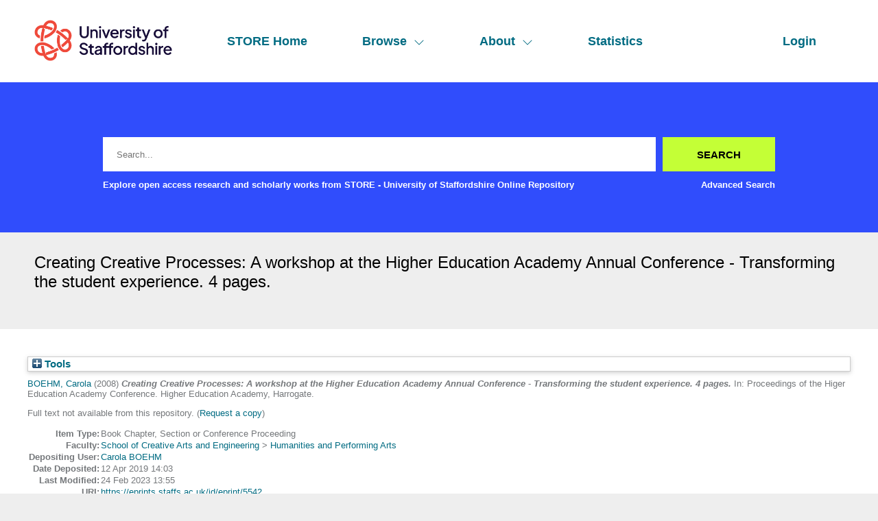

--- FILE ---
content_type: text/html; charset=utf-8
request_url: https://eprints.staffs.ac.uk/5542/
body_size: 27571
content:
<!DOCTYPE html>
<html xmlns="http://www.w3.org/1999/xhtml" lang="en">
  <head>
    <meta http-equiv="X-UA-Compatible" content="IE=edge" />
    <meta name="viewport" content="width=device-width, initial-scale=1" />
    <title> Creating Creative Processes: A workshop at the Higher Education Academy Annual Conference - Transforming the student experience. 4 pages.  - STORE - University of Staffordshire Online Repository</title>
    <link rel="icon" href="/favicon.ico" type="image/x-icon" />
    <link rel="shortcut icon" href="/favicon.ico" type="image/x-icon" />
    <meta name="eprints.eprintid" content="5542" />
<meta content="8" name="eprints.rev_number" />
<meta content="archive" name="eprints.eprint_status" />
<meta name="eprints.userid" content="8753" />
<meta content="disk0/00/00/55/42" name="eprints.dir" />
<meta content="2019-04-12 14:03:57" name="eprints.datestamp" />
<meta content="2023-02-24 13:55:29" name="eprints.lastmod" />
<meta name="eprints.status_changed" content="2019-04-12 14:03:57" />
<meta content="book_section" name="eprints.type" />
<meta content="show" name="eprints.metadata_visibility" />
<meta name="eprints.creators_name" content="BOEHM, Carola" />
<meta content="Carola.Boehm@staffs.ac.uk" name="eprints.creators_id" />
<meta content="0000-0003-4401-8838" name="eprints.creators_orcid" />
<meta name="eprints.title" content="Creating Creative Processes: A workshop at the Higher Education Academy Annual Conference - Transforming the student experience. 4 pages." />
<meta content="pub" name="eprints.ispublished" />
<meta name="eprints.divisions" content="HPA" />
<meta name="eprints.date" content="2008-01-01" />
<meta content="accepted" name="eprints.date_type" />
<meta content="Higher Education Academy" name="eprints.publisher" />
<meta name="eprints.creators_browse_id" content="8753" />
<meta content="none" name="eprints.full_text_status" />
<meta name="eprints.volume" content="2008" />
<meta content="Harrogate" name="eprints.place_of_pub" />
<meta name="eprints.refereed" content="TRUE" />
<meta name="eprints.book_title" content="Proceedings of the Higer Education Academy Conference" />
<meta name="eprints.dates_date" content="2008-01-01" />
<meta name="eprints.dates_date_type" content="accepted" />
<meta content="2008-01-01" name="eprints.hoa_date_acc" />
<meta name="eprints.hoa_exclude" content="FALSE" />
<meta name="eprints.citation" content="  BOEHM, Carola &lt;http://orcid.org/0000-0003-4401-8838&gt;  (2008) Creating Creative Processes: A workshop at the Higher Education Academy Annual Conference - Transforming the student experience. 4 pages.   In:  Proceedings of the Higer Education Academy Conference.   Higher Education Academy, Harrogate.      " />
<link href="http://purl.org/DC/elements/1.0/" rel="schema.DC" />
<meta name="DC.relation" content="https://eprints.staffs.ac.uk/5542/" />
<meta content="Creating Creative Processes: A workshop at the Higher Education Academy Annual Conference - Transforming the student experience. 4 pages." name="DC.title" />
<meta content="BOEHM, Carola" name="DC.creator" />
<meta content="Higher Education Academy" name="DC.publisher" />
<meta content="2008-01-01" name="DC.date" />
<meta content="Book Chapter, Section or Conference Proceeding" name="DC.type" />
<meta content="PeerReviewed" name="DC.type" />
<meta content="  BOEHM, Carola &lt;http://orcid.org/0000-0003-4401-8838&gt;  (2008) Creating Creative Processes: A workshop at the Higher Education Academy Annual Conference - Transforming the student experience. 4 pages.   In:  Proceedings of the Higer Education Academy Conference.   Higher Education Academy, Harrogate.      " name="DC.identifier" />
<!-- Highwire Press meta tags -->
<meta name="citation_title" content="Creating Creative Processes: A workshop at the Higher Education Academy Annual Conference - Transforming the student experience. 4 pages." />
<meta content="BOEHM, Carola" name="citation_author" />
<meta name="citation_online_date" content="2019/04/12" />
<meta content="2008" name="citation_volume" />
<meta name="citation_date" content="2019/04/12" />
<meta name="citation_book_title" content="Proceedings of the Higer Education Academy Conference" />
<meta content="Higher Education Academy" name="citation_publisher" />
<!-- PRISM meta tags -->
<link href="https://www.w3.org/submissions/2020/SUBM-prism-20200910/" rel="schema.prism" />
<meta name="prism.dateReceived" content="2019-04-12T14:03:57" />
<meta content="2023-02-24T13:55:29" name="prism.modificationDate" />
<meta content="2008" name="prism.volume" />
<link rel="canonical" href="https://eprints.staffs.ac.uk/5542/" />
<link href="https://eprints.staffs.ac.uk/cgi/export/eprint/5542/HTML/staffs-eprint-5542.html" rel="alternate" title="HTML Citation" type="text/html; charset=utf-8" />
<link href="https://eprints.staffs.ac.uk/cgi/export/eprint/5542/RDFXML/staffs-eprint-5542.rdf" rel="alternate" title="RDF+XML" type="application/rdf+xml" />
<link rel="alternate" href="https://eprints.staffs.ac.uk/cgi/export/eprint/5542/BibTeX/staffs-eprint-5542.bib" title="BibTeX" type="text/plain; charset=utf-8" />
<link type="text/csv; charset=utf-8" title="Multiline CSV" rel="alternate" href="https://eprints.staffs.ac.uk/cgi/export/eprint/5542/CSV/staffs-eprint-5542.csv" />
<link rel="alternate" href="https://eprints.staffs.ac.uk/cgi/export/eprint/5542/Text/staffs-eprint-5542.txt" type="text/plain; charset=utf-8" title="ASCII Citation" />
<link href="https://eprints.staffs.ac.uk/cgi/export/eprint/5542/XML/staffs-eprint-5542.xml" rel="alternate" type="application/vnd.eprints.data+xml; charset=utf-8" title="EP3 XML" />
<link rel="alternate" href="https://eprints.staffs.ac.uk/cgi/export/eprint/5542/RefWorks/staffs-eprint-5542.ref" type="text/plain" title="RefWorks" />
<link title="Reference Manager" type="text/plain" href="https://eprints.staffs.ac.uk/cgi/export/eprint/5542/RIS/staffs-eprint-5542.ris" rel="alternate" />
<link rel="alternate" href="https://eprints.staffs.ac.uk/cgi/export/eprint/5542/DC/staffs-eprint-5542.txt" type="text/plain; charset=utf-8" title="Dublin Core" />
<link rel="alternate" href="https://eprints.staffs.ac.uk/cgi/export/eprint/5542/EndNote/staffs-eprint-5542.enw" type="text/plain; charset=utf-8" title="EndNote" />
<link rel="alternate" href="https://eprints.staffs.ac.uk/cgi/export/eprint/5542/MODS/staffs-eprint-5542.xml" title="MODS" type="text/xml; charset=utf-8" />
<link rel="alternate" href="https://eprints.staffs.ac.uk/cgi/export/eprint/5542/COinS/staffs-eprint-5542.txt" title="OpenURL ContextObject in Span" type="text/plain; charset=utf-8" />
<link title="JSON" type="application/json; charset=utf-8" rel="alternate" href="https://eprints.staffs.ac.uk/cgi/export/eprint/5542/JSON/staffs-eprint-5542.js" />
<link title="MPEG-21 DIDL" type="text/xml; charset=utf-8" rel="alternate" href="https://eprints.staffs.ac.uk/cgi/export/eprint/5542/DIDL/staffs-eprint-5542.xml" />
<link rel="alternate" href="https://eprints.staffs.ac.uk/cgi/export/eprint/5542/RIOXX2/staffs-eprint-5542.xml" title="RIOXX2 XML" type="text/xml; charset=utf-8" />
<link title="RDF+N3" type="text/n3" href="https://eprints.staffs.ac.uk/cgi/export/eprint/5542/RDFN3/staffs-eprint-5542.n3" rel="alternate" />
<link rel="alternate" href="https://eprints.staffs.ac.uk/cgi/export/eprint/5542/Simple/staffs-eprint-5542.txt" type="text/plain; charset=utf-8" title="Simple Metadata" />
<link rel="alternate" href="https://eprints.staffs.ac.uk/cgi/export/eprint/5542/METS/staffs-eprint-5542.xml" type="text/xml; charset=utf-8" title="METS" />
<link href="https://eprints.staffs.ac.uk/cgi/export/eprint/5542/RDFNT/staffs-eprint-5542.nt" rel="alternate" type="text/plain" title="RDF+N-Triples" />
<link type="application/atom+xml;charset=utf-8" title="Atom" href="https://eprints.staffs.ac.uk/cgi/export/eprint/5542/Atom/staffs-eprint-5542.xml" rel="alternate" />
<link href="https://eprints.staffs.ac.uk/cgi/export/eprint/5542/ContextObject/staffs-eprint-5542.xml" rel="alternate" type="text/xml; charset=utf-8" title="OpenURL ContextObject" />
<link href="https://eprints.staffs.ac.uk/cgi/export/eprint/5542/Refer/staffs-eprint-5542.refer" rel="alternate" type="text/plain" title="Refer" />
<link rel="Top" href="https://eprints.staffs.ac.uk/" />
    <link rel="Sword" href="https://eprints.staffs.ac.uk/sword-app/servicedocument" />
    <link href="https://eprints.staffs.ac.uk/id/contents" rel="SwordDeposit" />
    <link rel="Search" href="https://eprints.staffs.ac.uk/cgi/search" type="text/html" />
    <link rel="Search" href="https://eprints.staffs.ac.uk/cgi/opensearchdescription" type="application/opensearchdescription+xml" title="STORE - University of Staffordshire Online Repository" />
    <script type="text/javascript">
// <![CDATA[
var eprints_http_root = "https://eprints.staffs.ac.uk";
var eprints_http_cgiroot = "https://eprints.staffs.ac.uk/cgi";
var eprints_oai_archive_id = "eprints.staffs.ac.uk";
var eprints_logged_in = false;
var eprints_logged_in_userid = 0; 
var eprints_logged_in_username = ""; 
var eprints_logged_in_usertype = ""; 
var eprints_lang_id = "en";
// ]]></script>
    <style type="text/css">.ep_logged_in { display: none }</style>
    <link type="text/css" href="/style/auto-3.4.5.css?1756460686" rel="stylesheet" />
    <script type="text/javascript" src="/javascript/auto-3.4.5.js?1756460686">
//padder
</script>
    <!--[if lte IE 6]>
        <link rel="stylesheet" type="text/css" href="/style/ie6.css" />
   <![endif]-->
    <meta content="EPrints 3.4.5" name="Generator" />
    <meta http-equiv="Content-Type" content="text/html; charset=UTF-8" />
    <meta http-equiv="Content-Language" content="en" />
    <script type="text/javascript">
// <![CDATA[
var eprints_user_id = "false";
// ]]></script><style>.abstract_lists { display: none !important; } .ep_search_BatchList{ display: none; }</style>
  </head>
  <body>
    <div class="sb-tools-bar-wrapper content m-auto d-none">
      <div class="sb-tools-bar">
        <ul class="ep_tm_key_tools" id="ep_tm_menu_tools"><li class="ep_tm_key_tools_item"><a href="/cgi/users/home" class="ep_tm_key_tools_item_link">Login</a></li></ul>
      </div>
    </div>
    <div class="sb-header-bar-wrapper">
      <div class="sb-header-bar content m-auto">
        <ul class="sb-header-item-list">
          <li class="sb-header-item-logo">
            <a href="/">
              <img src="/images/staffs-logo.png" height="60" alt="logo" />
            </a>
          </li>
          <li class="sb-header-item">
            <a href="/">
              STORE Home
            </a>
          </li>
          <li class="sb-header-item sb-header-item-browse">
            <a href="/view" menu="browse-menu">
              Browse
              <svg width="16" height="16" fill="currentColor" class="bi bi-chevron-down" viewBox="0 0 16 16">
                <path fill-rule="evenodd" d="M1.646 4.646a.5.5 0 0 1 .708 0L8 10.293l5.646-5.647a.5.5 0 0 1 .708.708l-6 6a.5.5 0 0 1-.708 0l-6-6a.5.5 0 0 1 0-.708"></path>
              </svg>
            </a>
            <div id="browse-menu" style="display:none;position: absolute;     background: white;     padding: 10px;     margin-top: 10px;">
              <div class="sb-browse">
                <a href="/view/year/">
                  Year
                </a>
              </div>
              <div class="sb-browse">
                <a href="/view/thesis">
                  Thesis
                </a>
              </div>
              <div class="sb-browse">
                <a href="/view/divisions/">
                  Faculty
                </a>
              </div>
              <div class="sb-browse">
                <a href="/view/creators">
                  All Authors
                </a>
              </div>
              <div class="sb-browse">
                <a href="/view/creators_id">
                  University of Staffordshire Author
                </a>
              </div>
	      <div class="sb-browse">
                <a href="/cgi/latest_tool">
                  Latest Additions
                </a>
              </div>
            </div>
          </li>
          <li class="sb-header-item sb-header-item-browse">
            <a href="/view" menu="about-menu">
              About
              <svg width="16" height="16" fill="currentColor" class="bi bi-chevron-down" viewBox="0 0 16 16">
                <path fill-rule="evenodd" d="M1.646 4.646a.5.5 0 0 1 .708 0L8 10.293l5.646-5.647a.5.5 0 0 1 .708.708l-6 6a.5.5 0 0 1-.708 0l-6-6a.5.5 0 0 1 0-.708"></path>
              </svg>
            </a>
            <div id="about-menu" style="display:none;position: absolute;     background: white;     padding: 10px;     margin-top: 10px;">
              <div class="sb-browse">
                <a href="https://libguides.staffs.ac.uk/Research_publishing/STORE_Open_Access">
                  About Store
                </a>
              </div>
              <div class="sb-browse d-none">
                <a href="/view/subjects/">
                  Subjects
                </a>
              </div>
            </div>
          </li>
          <li class="sb-header-item">
            <a href="/cgi/stats/report">
              Statistics
            </a>
          </li>
          <li class="sb-header-item sb-header-item-end d-none" id="sb-main-nav-login-item">
            <a href="/cgi/users/home">Login</a>
          </li>
          <div class="sb-header-list d-none">
            <svg width="20" height="20" fill="currentColor" class="bi bi-list" viewBox="0 0 16 16">
              <path fill-rule="evenodd" d="M2.5 12a.5.5 0 0 1 .5-.5h10a.5.5 0 0 1 0 1H3a.5.5 0 0 1-.5-.5m0-4a.5.5 0 0 1 .5-.5h10a.5.5 0 0 1 0 1H3a.5.5 0 0 1-.5-.5m0-4a.5.5 0 0 1 .5-.5h10a.5.5 0 0 1 0 1H3a.5.5 0 0 1-.5-.5"></path>
            </svg>
          </div>
        </ul>
      </div>
    </div>
    <div class="sb-homepage-header-dropdown-wrapper d-none">
      <ul class="sb-header-item-list-sm">
        <li class="sb-header-item">
          <a href="/">
            STORE Home
          </a>
        </li>
        <li class="sb-header-item">
          <a href="/view">
            Browse
          </a>
        </li>
        <li class="sb-header-item">
          <a href="/information.html">
            About
          </a>
        </li>
        <li class="sb-header-item">
          <a href="/cgi/stats/report">
            Statistics
          </a>
        </li>
      </ul>
      <ul class="ep_tm_key_tools" id="ep_tm_menu_tools"><li class="ep_tm_key_tools_item"><a href="/cgi/users/home" class="ep_tm_key_tools_item_link">Login</a></li></ul>
    </div>
    <div class="sb-banner-wrapper">
      <div class="sb-homepage-banner">
        <div class="sb-searchbar-wrapper sb-searchbar-wrapper-changes content m-auto">
          
          <form method="get" accept-charset="utf-8" action="/cgi/search" class="sb-searchbar-form" role="search" aria-label="Publication simple search">
            <input class="ep_tm_searchbarbox" size="20" placeholder="Search..." type="text" name="q" aria-labelledby="searchbutton" />
            <input class="ep_tm_searchbarbutton" value="Search" type="submit" name="_action_search" id="searchbutton" />
            <input type="hidden" name="_action_search" value="Search" />
            <input type="hidden" name="_order" value="bytitle" />
            <input type="hidden" name="basic_srchtype" value="ALL" />
            <input type="hidden" name="_satisfyall" value="ALL" />
          </form>
          <div class="sb-searchbar-text font-weight-900">
            <p>
              Explore open access research and scholarly works from STORE - University of Staffordshire Online Repository
            </p>
            <a href="/cgi/search/advanced">
              <p>Advanced Search</p>
            </a>
          </div>
        </div>
      </div>
    </div>
    <div class="sb-title-wrapper">
      <h1 class="sb-title content m-auto">
        

Creating Creative Processes: A workshop at the Higher Education Academy Annual Conference - Transforming the student experience. 4 pages.


      </h1>
    </div>
    <div class="sb-page-wrapper-internal">
      <div class="ep_summary_content"><div class="ep_summary_content_top"><div class="ep_summary_box abstract_lists" id="ep_summary_box_1"><div class="ep_summary_box_title"><div class="ep_no_js">Lists</div><div id="ep_summary_box_1_colbar" class="ep_only_js" style="display: none"><a class="ep_box_collapse_link" href="#" onclick="EPJS_blur(event); EPJS_toggleSlideScroll('ep_summary_box_1_content',true,'ep_summary_box_1');EPJS_toggle('ep_summary_box_1_colbar',true);EPJS_toggle('ep_summary_box_1_bar',false);return false"><img src="/style/images/minus.png" border="0" alt="-" /> Lists</a></div><div class="ep_only_js" id="ep_summary_box_1_bar"><a href="#" class="ep_box_collapse_link" onclick="EPJS_blur(event); EPJS_toggleSlideScroll('ep_summary_box_1_content',false,'ep_summary_box_1');EPJS_toggle('ep_summary_box_1_colbar',false);EPJS_toggle('ep_summary_box_1_bar',true);return false"><img alt="+" border="0" src="/style/images/plus.png" /> Lists</a></div></div><div id="ep_summary_box_1_content" class="ep_summary_box_body" style="display: none"><div id="ep_summary_box_1_content_inner"><div id="lists_5542" class="abstract_lists"></div>
	<script type="text/javascript">
		generateList(5542, false);
	</script>
</div></div></div><div id="ep_summary_box_2" class="ep_summary_box ep_plugin_summary_box_tools"><div class="ep_summary_box_title"><div class="ep_no_js">Tools</div><div class="ep_only_js" id="ep_summary_box_2_colbar" style="display: none"><a class="ep_box_collapse_link" href="#" onclick="EPJS_blur(event); EPJS_toggleSlideScroll('ep_summary_box_2_content',true,'ep_summary_box_2');EPJS_toggle('ep_summary_box_2_colbar',true);EPJS_toggle('ep_summary_box_2_bar',false);return false"><img alt="-" border="0" src="/style/images/minus.png" /> Tools</a></div><div id="ep_summary_box_2_bar" class="ep_only_js"><a onclick="EPJS_blur(event); EPJS_toggleSlideScroll('ep_summary_box_2_content',false,'ep_summary_box_2');EPJS_toggle('ep_summary_box_2_colbar',false);EPJS_toggle('ep_summary_box_2_bar',true);return false" href="#" class="ep_box_collapse_link"><img alt="+" border="0" src="/style/images/plus.png" /> Tools</a></div></div><div id="ep_summary_box_2_content" class="ep_summary_box_body" style="display: none"><div id="ep_summary_box_2_content_inner"><div class="ep_block" style="margin-bottom: 1em"><form method="get" action="https://eprints.staffs.ac.uk/cgi/export_redirect" accept-charset="utf-8">
  <input name="eprintid" type="hidden" id="eprintid" value="5542" />
  <select name="format" aria-labelledby="box_tools_export_button">
    <option value="BibTeX">BibTeX</option>
    <option value="RDFXML">RDF+XML</option>
    <option value="XML">EP3 XML</option>
    <option value="Text">ASCII Citation</option>
    <option value="CSV">Multiline CSV</option>
    <option value="RIS">Reference Manager</option>
    <option value="RefWorks">RefWorks</option>
    <option value="HTML">HTML Citation</option>
    <option value="RDFNT">RDF+N-Triples</option>
    <option value="METS">METS</option>
    <option value="Simple">Simple Metadata</option>
    <option value="Atom">Atom</option>
    <option value="Refer">Refer</option>
    <option value="ContextObject">OpenURL ContextObject</option>
    <option value="MODS">MODS</option>
    <option value="EndNote">EndNote</option>
    <option value="DC">Dublin Core</option>
    <option value="COinS">OpenURL ContextObject in Span</option>
    <option value="DIDL">MPEG-21 DIDL</option>
    <option value="JSON">JSON</option>
    <option value="RDFN3">RDF+N3</option>
    <option value="RIOXX2">RIOXX2 XML</option>
  </select>
  <input id="box_tools_export_button" type="submit" value="Export" class="ep_form_action_button" />
</form></div><div class="addtoany_share_buttons"><a target="_blank" href="https://www.addtoany.com/share?linkurl=https://eprints.staffs.ac.uk/id/eprint/5542&amp;title=Creating Creative Processes: A workshop at the Higher Education Academy Annual Conference - Transforming the student experience. 4 pages."><img src="/images/shareicon/a2a.svg" alt="Add to Any" class="ep_form_action_button" /></a><a target="_blank" href="https://www.addtoany.com/add_to/twitter?linkurl=https://eprints.staffs.ac.uk/id/eprint/5542&amp;linkname=Creating Creative Processes: A workshop at the Higher Education Academy Annual Conference - Transforming the student experience. 4 pages."><img class="ep_form_action_button" alt="Add to Twitter" src="/images/shareicon/twitter.svg" /></a><a target="_blank" href="https://www.addtoany.com/add_to/facebook?linkurl=https://eprints.staffs.ac.uk/id/eprint/5542&amp;linkname=Creating Creative Processes: A workshop at the Higher Education Academy Annual Conference - Transforming the student experience. 4 pages."><img alt="Add to Facebook" class="ep_form_action_button" src="/images/shareicon/facebook.svg" /></a><a href="https://www.addtoany.com/add_to/linkedin?linkurl=https://eprints.staffs.ac.uk/id/eprint/5542&amp;linkname=Creating Creative Processes: A workshop at the Higher Education Academy Annual Conference - Transforming the student experience. 4 pages." target="_blank"><img alt="Add to Linkedin" class="ep_form_action_button" src="/images/shareicon/linkedin.svg" /></a><a target="_blank" href="https://www.addtoany.com/add_to/pinterest?linkurl=https://eprints.staffs.ac.uk/id/eprint/5542&amp;linkname=Creating Creative Processes: A workshop at the Higher Education Academy Annual Conference - Transforming the student experience. 4 pages."><img class="ep_form_action_button" alt="Add to Pinterest" src="/images/shareicon/pinterest.svg" /></a><a href="https://www.addtoany.com/add_to/email?linkurl=https://eprints.staffs.ac.uk/id/eprint/5542&amp;linkname=Creating Creative Processes: A workshop at the Higher Education Academy Annual Conference - Transforming the student experience. 4 pages." target="_blank"><img alt="Add to Email" class="ep_form_action_button" src="/images/shareicon/email.svg" /></a></div></div></div></div></div><div class="ep_summary_content_left"></div><div class="ep_summary_content_right"></div><div class="ep_summary_content_main">

  <p style="margin-bottom: 1em">
    


    <a href="http://orcid.org/0000-0003-4401-8838" target="_blank"><span class="person_name">BOEHM, Carola</span></a>
  

(2008)

<em>Creating Creative Processes: A workshop at the Higher Education Academy Annual Conference - Transforming the student experience. 4 pages.</em>


    
      In:  
      Proceedings of the Higer Education Academy Conference.
    
    
    Higher Education Academy, Harrogate.
    
  


  



  </p>

  

  

    
      Full text not available from this repository.
      
        (<a href="https://eprints.staffs.ac.uk/cgi/request_doc?eprintid=5542">Request a copy</a>)
      
    
  
    

  

  

  

  <table style="margin-bottom: 1em; margin-top: 1em;" cellpadding="3">
    <tr>
      <th align="right">Item Type:</th>
      <td>
        Book Chapter, Section or Conference Proceeding
        
        
        
      </td>
    </tr>
    
    
      
    
      
    
      
    
      
        <tr>
          <th align="right">Faculty:</th>
          <td valign="top"><a href="https://eprints.staffs.ac.uk/view/divisions/SCAE/">School of Creative Arts and Engineering</a> &gt; <a href="https://eprints.staffs.ac.uk/view/divisions/HPA/">Humanities and Performing Arts</a></td>
        </tr>
      
    
      
    
      
    
      
    
      
    
      
        <tr>
          <th align="right">Depositing User:</th>
          <td valign="top">

<a href="https://eprints.staffs.ac.uk/cgi/users/home?screen=User::View&amp;userid=8753"><span class="ep_name_citation"><span class="person_name">Carola BOEHM</span></span></a>

</td>
        </tr>
      
    
      
        <tr>
          <th align="right">Date Deposited:</th>
          <td valign="top">12 Apr 2019 14:03</td>
        </tr>
      
    
      
        <tr>
          <th align="right">Last Modified:</th>
          <td valign="top">24 Feb 2023 13:55</td>
        </tr>
      
    
      
    
    <tr>
      <th align="right">URI:</th>
      <td valign="top"><a href="https://eprints.staffs.ac.uk/id/eprint/5542">https://eprints.staffs.ac.uk/id/eprint/5542</a></td>
    </tr>
  </table>

  
  

  
    <h2 id="actions">Actions (login required)</h2>
    <dl class="ep_summary_page_actions">
    
      <dt><a href="/cgi/users/home?screen=EPrint%3A%3AView&amp;eprintid=5542"><img class="ep_form_action_icon" alt="View Item" role="button" src="/style/images/action_view.png" /></a></dt>
      <dd>View Item</dd>
    
    </dl>
  

</div><div class="ep_summary_content_bottom"></div><div class="ep_summary_content_after"></div></div>
    </div>
    <footer class="sb-footer-wrapper">
      <div class="sb-footer-cols content m-auto">
        <a class="sb-footer-item-logo d-none" href="/">
          <img src="/images/staffs-logo.png" height="60" alt="logo" />
        </a>
        <div class="sb-footer-useful-links">
          <ul class="">
            <li class="sb-footer-header">
              Contact us
            </li>
            <li class="staffs-footer-address">
              
	University of Staffordshire<br />
	Library and Learning Services<br />
	College Road<br /> 
	Stoke-on-Trent<br /> 
	Staffordshire<br /> 
	ST4 2DE<br /> 
	t: +44 (0)1782 294000<br />

            </li>
          </ul>
        </div>
        <div class="sb-footer-indexed-by">
          <ul class="">
            <li class="sb-footer-header">
              Useful links
            </li>
            <li>
              <div class="staffs-footer-useful-links">
		<ul class="">
                  <li>
                    <a href="https://www.staffs.ac.uk/courses">Courses</a>
                  </li>
                  <li>
                    <a href="https://www.staffs.ac.uk/business-services">Business</a>
                  </li>
                  <li>
                    <a href="https://www.staffs.ac.uk/international">International</a>
                  </li>
                  <li>
                    <a href="https://www.staffs.ac.uk/research">Research</a>
                  </li>
                  <li>
                    <a href="https://www.staffs.ac.uk/news">News</a>
                  </li>
                  <li>
                    <a href="https://www.staffs.ac.uk/about">About Us</a>
                  </li>
                </ul>
                <ul class="">
                  <li>
                    <a href="https://www.staffs.ac.uk/events">Events</a>
                  </li>
                  <li>
                    <a href="https://jobs.staffs.ac.uk/">Job Vacancies</a>
                  </li>
                  <li>
                    <a href="https://www.staffs.ac.uk/legal">Legal</a>
                  </li>
                  <li>
                    <a href="https://www.staffs.ac.uk/accessibility">Accessibility</a>
                  </li>
                  <li>
                    <a href="https://www.staffs.ac.uk/about/corporate-information/transparency-data">Transparency return</a>
                  </li>
                </ul>
             </div>
            </li>
          </ul>
        </div>
      </div>
      <div class="sb_footer_poweredby">
        <p>
          This site is powered by EPrints 3.4, free software developed by the University of Southampton.
        </p>
      </div>
    </footer>
  </body>
</html>